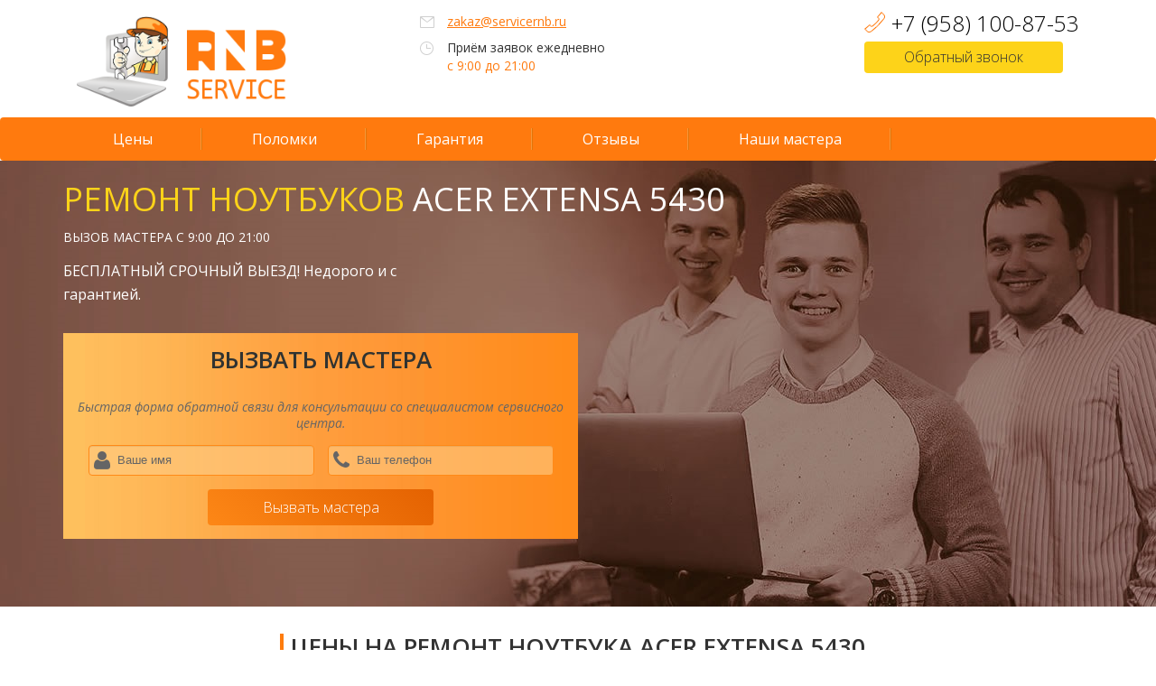

--- FILE ---
content_type: text/html; charset=utf-8
request_url: https://servicernb.ru/acer/acer-extensa-5430
body_size: 15056
content:
<!DOCTYPE html>
<html lang="ru" dir="ltr" prefix="content: http://purl.org/rss/1.0/modules/content/ dc: http://purl.org/dc/terms/ foaf: http://xmlns.com/foaf/0.1/ og: http://ogp.me/ns# rdfs: http://www.w3.org/2000/01/rdf-schema# sioc: http://rdfs.org/sioc/ns# sioct: http://rdfs.org/sioc/types# skos: http://www.w3.org/2004/02/skos/core# xsd: http://www.w3.org/2001/XMLSchema#">
<head>
  <link rel="profile" href="http://www.w3.org/1999/xhtml/vocab" />
  <meta name="viewport" content="width=device-width, initial-scale=1.0">
<meta name="yandex-verification" content="8c3e9ea6f6ff5a07" />

  <link href="https://fonts.googleapis.com/css?family=Open+Sans:300,400,400i,600,700" rel="stylesheet">
  <meta http-equiv="Content-Type" content="text/html; charset=utf-8" />
<link rel="shortcut icon" href="https://servicernb.ru/sites/default/files/favicon_0_0.png" type="image/png" />
<meta name="description" content="Сломался ноутбук Acer Extensa 5430? Срочный выезд мастера по Москве. Устранение любой поломки на дому. Недорого и с гарантией. Отзывы." />
<meta name="generator" content="Drupal 7 (https://www.drupal.org)" />
<link rel="canonical" href="https://servicernb.ru/acer/acer-extensa-5430" />
<link rel="shortlink" href="https://servicernb.ru/node/11971" />
  <title>Ремонт ноутбука Acer Extensa 5430 в Москве - цены и тарифы, срочный вызов мастера на дом</title>
  <link type="text/css" rel="stylesheet" href="https://servicernb.ru/sites/default/files/css/css_lQaZfjVpwP_oGNqdtWCSpJT1EMqXdMiU84ekLLxQnc4.css" media="all" />
<link type="text/css" rel="stylesheet" href="https://servicernb.ru/sites/default/files/css/css__LeQxW73LSYscb1O__H6f-j_jdAzhZBaesGL19KEB6U.css" media="all" />
<link type="text/css" rel="stylesheet" href="https://servicernb.ru/sites/default/files/css/css_IxMVxyb4f6tT8Re7fSom568p82Bajoqiqr493uOrtjo.css" media="screen" />
<link type="text/css" rel="stylesheet" href="https://servicernb.ru/sites/default/files/css/css_g6D7PVPfkiWpBsWhVkGc2HDsUuxhdKylIqK0j30Gi7k.css" media="all" />
<link type="text/css" rel="stylesheet" href="https://servicernb.ru/sites/default/files/css/css_A-qgqSLIpdq2UjXQWekxZDxK14D_bdTS1FzbNW4Fsxs.css" media="all" />
<link type="text/css" rel="stylesheet" href="https://cdn.jsdelivr.net/npm/bootstrap@3.3.7/dist/css/bootstrap.min.css" media="all" />
<link type="text/css" rel="stylesheet" href="https://cdn.jsdelivr.net/npm/@unicorn-fail/drupal-bootstrap-styles@0.0.2/dist/3.3.1/7.x-3.x/drupal-bootstrap.min.css" media="all" />
<link type="text/css" rel="stylesheet" href="https://servicernb.ru/sites/default/files/css/css_BcClt9sU-GkLpBqvpHc6WxLp8oZV-_MSYq0PIA_D88s.css" media="all" />
<link type="text/css" rel="stylesheet" href="https://servicernb.ru/sites/default/files/css/css_gYXBb9sDd6T7_sYy68GqXXk4oN0j9elj8mlMlPLtKPE.css" media="all" />
  <!-- HTML5 element support for IE6-8 -->
  <!--[if lt IE 9]>
    <script src="https://cdn.jsdelivr.net/html5shiv/3.7.3/html5shiv-printshiv.min.js"></script>
  <![endif]-->
  <script src="https://servicernb.ru/sites/default/files/js/js_JE9pq6eEWLckDlN4xJceut6LfFPHXWJ4gPnaBUlptTw.js"></script>
<script>jQuery.migrateMute=true;jQuery.migrateTrace=false;</script>
<script src="https://servicernb.ru/sites/default/files/js/js_KfaBLR-BltoahyKqWl-Gti4gX3P_ywCrBhJzxOpwENQ.js"></script>
<script src="https://servicernb.ru/sites/default/files/js/js_aqEfm3QJaqCwluquT4ldJQGZKFMyRoaxcgEWqmbg7gM.js"></script>
<script src="https://cdn.jsdelivr.net/npm/bootstrap@3.3.7/dist/js/bootstrap.min.js"></script>
<script src="https://servicernb.ru/sites/default/files/js/js_R9UbiVw2xuTUI0GZoaqMDOdX0lrZtgX-ono8RVOUEVc.js"></script>
<script src="https://servicernb.ru/sites/default/files/js/js_PDHRRUxpZ-G0O2AxOVcGUoOh31vfAhSCaO5DrUhE608.js"></script>
<script src="https://servicernb.ru/sites/default/files/js/js_VJjVjjb88gN9UPI1EgkUU_AIziix-JDjFH6ZcGM8DXo.js"></script>
<script src="https://servicernb.ru/sites/default/files/js/js__JuFmti1OZYyBBidIUJvoDOZg81ze1_8XkKpzZ5SPsY.js"></script>
<script>jQuery.extend(Drupal.settings, {"basePath":"\/","pathPrefix":"","ajaxPageState":{"theme":"start_theme","theme_token":"_yDCT7HQDGc6EQkhhxX8UFWtGgmGoYA9xZAaWL8az5U","jquery_version":"2.1","js":{"sites\/all\/libraries\/owlcarousel\/owl.carousel.min.js":1,"0":1,"sites\/all\/themes\/bootstrap\/js\/bootstrap.js":1,"sites\/all\/modules\/jquery_update\/replace\/jquery\/2.1\/jquery.min.js":1,"1":1,"sites\/all\/modules\/jquery_update\/replace\/jquery-migrate\/1\/jquery-migrate.min.js":1,"misc\/jquery-extend-3.4.0.js":1,"misc\/jquery-html-prefilter-3.5.0-backport.js":1,"misc\/jquery.once.js":1,"misc\/drupal.js":1,"sites\/all\/modules\/jquery_update\/replace\/ui\/ui\/minified\/jquery.ui.core.min.js":1,"sites\/all\/modules\/jquery_update\/replace\/ui\/external\/jquery.cookie.js":1,"sites\/all\/modules\/jquery_update\/replace\/jquery.form\/4\/jquery.form.min.js":1,"misc\/ajax.js":1,"sites\/all\/modules\/jquery_update\/js\/jquery_update.js":1,"https:\/\/cdn.jsdelivr.net\/npm\/bootstrap@3.3.7\/dist\/js\/bootstrap.min.js":1,"sites\/all\/modules\/admin_menu\/admin_devel\/admin_devel.js":1,"public:\/\/languages\/ru_Rrso99pUpHUsvC5rUtY5hMInROY_oMbq6zH7-ZtF21Y.js":1,"sites\/all\/libraries\/colorbox\/jquery.colorbox-min.js":1,"sites\/all\/modules\/colorbox\/js\/colorbox.js":1,"sites\/all\/modules\/colorbox\/styles\/default\/colorbox_style.js":1,"sites\/all\/themes\/bootstrap\/js\/misc\/_progress.js":1,"sites\/all\/modules\/formhook\/js\/formjshook.js":1,"sites\/all\/modules\/formhook\/plugins\/jquery.maskedinput.min.js":1,"sites\/all\/modules\/webform\/js\/webform.js":1,"sites\/all\/modules\/antibot\/js\/antibot.js":1,"sites\/all\/themes\/start_theme\/js\/script.js":1,"sites\/all\/themes\/start_theme\/js\/wow.min.js":1,"sites\/all\/themes\/bootstrap\/js\/misc\/ajax.js":1},"css":{"modules\/system\/system.base.css":1,"misc\/ui\/jquery.ui.core.css":1,"misc\/ui\/jquery.ui.theme.css":1,"sites\/all\/libraries\/owlcarousel\/assets\/owl.carousel.css":1,"sites\/all\/libraries\/owlcarousel\/assets\/owl.theme.default.min.css":1,"modules\/field\/theme\/field.css":1,"modules\/node\/node.css":1,"sites\/all\/modules\/views\/css\/views.css":1,"sites\/all\/modules\/media\/modules\/media_wysiwyg\/css\/media_wysiwyg.base.css":1,"sites\/all\/modules\/colorbox\/styles\/default\/colorbox_style.css":1,"sites\/all\/modules\/ctools\/css\/ctools.css":1,"sites\/all\/modules\/webform\/css\/webform.css":1,"https:\/\/cdn.jsdelivr.net\/npm\/bootstrap@3.3.7\/dist\/css\/bootstrap.min.css":1,"https:\/\/cdn.jsdelivr.net\/npm\/@unicorn-fail\/drupal-bootstrap-styles@0.0.2\/dist\/3.3.1\/7.x-3.x\/drupal-bootstrap.min.css":1,"sites\/all\/themes\/start_theme\/css\/font-awesome.min.css":1,"sites\/all\/themes\/start_theme\/css\/animate.min.css":1,"sites\/all\/themes\/start_theme\/css\/reset.css":1,"sites\/all\/themes\/start_theme\/css\/slick.css":1,"sites\/all\/themes\/start_theme\/css\/main.css":1,"sites\/all\/themes\/start_theme\/css\/media.css":1,"sites\/all\/modules\/formhook\/css\/styles.css":1}},"colorbox":{"opacity":"0.85","current":"{current} \u0438\u0437 {total}","previous":"\u00ab \u041f\u0440\u0435\u0434\u044b\u0434\u0443\u0449\u0438\u0439","next":"\u0421\u043b\u0435\u0434\u0443\u044e\u0449\u0438\u0439 \u00bb","close":"\u0417\u0430\u043a\u0440\u044b\u0442\u044c","maxWidth":"98%","maxHeight":"98%","fixed":true,"mobiledetect":true,"mobiledevicewidth":"480px","specificPagesDefaultValue":"admin*\nimagebrowser*\nimg_assist*\nimce*\nnode\/add\/*\nnode\/*\/edit\nprint\/*\nprintpdf\/*\nsystem\/ajax\nsystem\/ajax\/*"},"antibot":{"forms":{"webform-client-form-2":{"action":"\/acer\/acer-extensa-5430","key":"30e4c0bbd6214ccd6f1609b79480ad3f"},"webform-client-form-10167":{"action":"\/acer\/acer-extensa-5430","key":"256499c2322c450e29caec28695eb399"},"webform-client-form-3":{"action":"\/acer\/acer-extensa-5430","key":"527072975dee190949345e596e47aae6"},"webform-client-form-5":{"action":"\/acer\/acer-extensa-5430","key":"798642fd5d67eb615431eaeae902cef3"},"webform-client-form-10165":{"action":"\/acer\/acer-extensa-5430","key":"7f0c9c31c4f83f73af8f7d905c819f2b"},"webform-client-form-10166":{"action":"\/acer\/acer-extensa-5430","key":"f4e99452df1164b0b18a4733de71057b"}}},"ajax":{"edit-submit--5":{"callback":"_formhook_webform_ajax_submit","wrapper":"webform-client-form-2","event":"mousedown","keypress":true,"prevent":"click","url":"\/system\/ajax","submit":{"_triggering_element_name":"op","_triggering_element_value":"\u041e\u0442\u043f\u0440\u0430\u0432\u0438\u0442\u044c"}},"edit-submit--6":{"callback":"_formhook_webform_ajax_submit","wrapper":"webform-client-form-10167","event":"mousedown","keypress":true,"prevent":"click","url":"\/system\/ajax","submit":{"_triggering_element_name":"op","_triggering_element_value":"\u041e\u0442\u043f\u0440\u0430\u0432\u0438\u0442\u044c"}},"edit-submit":{"callback":"_formhook_webform_ajax_submit","wrapper":"webform-client-form-3","event":"mousedown","keypress":true,"prevent":"click","url":"\/system\/ajax","submit":{"_triggering_element_name":"op","_triggering_element_value":"\u0412\u044b\u0437\u0432\u0430\u0442\u044c \u043c\u0430\u0441\u0442\u0435\u0440\u0430"}},"edit-submit--2":{"callback":"_formhook_webform_ajax_submit","wrapper":"webform-client-form-5","event":"mousedown","keypress":true,"prevent":"click","url":"\/system\/ajax","submit":{"_triggering_element_name":"op","_triggering_element_value":"\u0412\u044b\u0437\u0432\u0430\u0442\u044c \u043c\u0430\u0441\u0442\u0435\u0440\u0430"}},"edit-submit--3":{"callback":"_formhook_webform_ajax_submit","wrapper":"webform-client-form-10165","event":"mousedown","keypress":true,"prevent":"click","url":"\/system\/ajax","submit":{"_triggering_element_name":"op","_triggering_element_value":"\u0412\u044b\u0437\u0432\u0430\u0442\u044c \u043c\u0430\u0441\u0442\u0435\u0440\u0430"}},"edit-submit--4":{"callback":"_formhook_webform_ajax_submit","wrapper":"webform-client-form-10166","event":"mousedown","keypress":true,"prevent":"click","url":"\/system\/ajax","submit":{"_triggering_element_name":"op","_triggering_element_value":"\u0412\u044b\u0437\u0432\u0430\u0442\u044c \u043c\u0430\u0441\u0442\u0435\u0440\u0430"}}},"urlIsAjaxTrusted":{"\/system\/ajax":true,"\/acer\/acer-extensa-5430":true},"bootstrap":{"anchorsFix":"0","anchorsSmoothScrolling":"0","formHasError":1,"popoverEnabled":1,"popoverOptions":{"animation":1,"html":0,"placement":"right","selector":"","trigger":"click","triggerAutoclose":1,"title":"","content":"","delay":0,"container":"body"},"tooltipEnabled":1,"tooltipOptions":{"animation":1,"html":0,"placement":"auto left","selector":"","trigger":"hover focus","delay":0,"container":"body"}}});</script>

</head>
<body class="html not-front not-logged-in no-sidebars page-node page-node- page-node-11971 node-type-model">
    


<header>
<section class="top_header">
<div class="container">
<div class="logo_top col-xs-12 col-sm-4 col-md-4">		  
<a class="logo navbar-btn pull-left" href="/" title="Сервисный центр по ремонту ноутбуков Acer Extensa 5430 в Москве">
<img src="https://servicernb.ru/sites/default/files/logo.png" alt="Вызов мастера по ремонту ноутбука Acer Extensa 5430 на дому в Москве" />
</a>

</div>
<div class="top_phone col-xs-6 col-sm-4 col-md-4">  <div class="region region-top-phone">
    <div id="block-block-1" class="block block-block clearfix">

      
  
<a class="header__mail" href="mailto:zakaz@servicernb.ru">zakaz@servicernb.ru</a>
<div class="header__time" href="">Приём заявок ежедневно <br>
<span class="color_blue">с 9:00 до 21:00</span></div>



</div>
  </div>
</div>
<div class="top_order col-xs-6 col-sm-4 col-md-4">  <div class="region region-top-order">
    <div id="block-block-2" class="block block-block clearfix">

      
  <div class="header__phone"><a href="tel:+7 (958) 100-87-53">+7 (958) 100-87-53</a></div>
<div class="header__callback pop-btn-2">Обратный звонок</div>

</div>
  </div>
</div>		  	

</div>
</section>


<div id="navbar" role="banner" class="navbar navbar-default">
<div class="container">
<div class="navbar-header">
<button type="button" class="navbar-toggle" data-toggle="collapse" data-target="#navbar-collapse">
<span class="sr-only">Toggle navigation</span>
<span class="icon-bar"></span>
<span class="icon-bar"></span>
<span class="icon-bar"></span>
</button>
</div>
<div class="navbar-collapse collapse" id="navbar-collapse">
<nav role="navigation">
<ul class="menu nav navbar-nav">
<li><a href="#price">Цены</a></li>
<li><a href="#remont">Поломки</a></li>
<li><a href="#garantiay" title="">Гарантия</a></li>
<li><a href="#otzyv" title="">Отзывы</a></li>
<li><a href="#master" title="">Наши мастера</a></li>
</ul>
</nav>
</div>
</div>
</div>

</header>


<div class="banner_block section-intro">
<div class="container">
<h1>Ремонт ноутбуков  <span class="white">Acer Extensa 5430</span>  <!--в Москве--></h1>
<div class="banner_block__time white">ВЫЗОВ МАСТЕРА С 9:00 ДО 21:00</div>
<div class="block-text big">
БЕСПЛАТНЫЙ СРОЧНЫЙ ВЫЕЗД! Недорого и с гарантией.
</div>
  <div class="region region-banner-block">
    <div id="block-webform-client-block-3" class="block block-webform clearfix">

        <div class="divh2 title">Вызвать мастера</div>
    
  <noscript>
  <style>form.antibot { display: none !important; }</style>
  <div class="antibot-no-js antibot-message antibot-message-warning messages warning">
    Вы должны включить JavaScript чтобы использовать эту форму.  </div>
</noscript>
<form class="webform-client-form webform-client-form-3 antibot" action="/antibot" method="post" id="webform-client-form-3" accept-charset="UTF-8"><div><div class="form-item webform-component webform-component-markup webform-component--tekst form-group form-item form-type-markup form-group"><div class="box-text-info">Быстрая форма обратной связи для консультации со специалистом сервисного центра.</div></div><div class="form-item webform-component webform-component-textfield webform-component--vashe-imya form-group form-item form-item-submitted-vashe-imya form-type-textfield form-group"><input required="required" placeholder="Ваше имя" class="form-control form-control form-text required" onfocus="this.placeholder = &#039;&#039;" onblur="this.placeholder =&#039;Ваше имя&#039;" type="text" id="edit-submitted-vashe-imya" name="submitted[vashe_imya]" value="" size="60" maxlength="128" /> <label class="control-label element-invisible" for="edit-submitted-vashe-imya">Ваше имя <span class="form-required" title="Это поле обязательно для заполнения.">*</span></label>
</div><div class="form-item webform-component webform-component-textfield webform-component--vash-telefon form-group form-item form-item-submitted-vash-telefon form-type-textfield form-group"><input required="required" placeholder="Ваш телефон" class="form-control form-control form-text required" onfocus="this.placeholder = &#039;&#039;" onblur="this.placeholder =&#039;Ваш телефон&#039;" type="text" id="edit-submitted-vash-telefon" name="submitted[vash_telefon]" value="" size="60" maxlength="128" /> <label class="control-label element-invisible" for="edit-submitted-vash-telefon">Ваш телефон <span class="form-required" title="Это поле обязательно для заполнения.">*</span></label>
</div><input type="hidden" name="details[sid]" />
<input type="hidden" name="details[page_num]" value="1" />
<input type="hidden" name="details[page_count]" value="1" />
<input type="hidden" name="details[finished]" value="0" />
<input type="hidden" name="form_build_id" value="form-AQDYIT871tgl1Vg0yErFZx_oZyz5g_inWAQ2VXUQVx0" />
<input type="hidden" name="form_id" value="webform_client_form_3" />
<input type="hidden" name="antibot_key" value="" />
<div class="form-actions"><button class="webform-submit button-primary btn btn-default form-submit" type="submit" id="edit-submit" name="op" value="Вызвать мастера">Вызвать мастера</button>
</div></div></form>
</div>
  </div>
</div>
</div>
	

<div class="main-container container">
  <div class="row">
    
    <section  class="col-sm-12">
      
                                                          <div class="region region-content">
    <div id="block-system-main" class="block block-system clearfix">

      
  <article id="node-11971" class="node node-model node-promoted clearfix" about="/acer/acer-extensa-5430" typeof="sioc:Item foaf:Document">
    <header>
            <span property="dc:title" content="Acer Extensa 5430" class="rdf-meta element-hidden"></span>      </header>
        </article>

</div>
  </div>
    </section>

    
  </div>
</div>


<div class="container">
<a name="price"> </a>
<div class="text-center">
<h2 class="name-block line">Цены на ремонт ноутбука Acer Extensa 5430<!-- в Москве--></h2>
</div>
  <div class="region region-price-block-model">
    <div id="block-block-24" class="block block-block clearfix">

      
  <table class="special-table" id="wprice">
            <tbody><tr>
              <th class="cell-name">
                <div class="row-half">Поломки</div>
                <div class="row-half"></div>
              </th>
              <th class="cell-price">Стоимость</th>
            </tr>
            <tr class="title"><td colspan="2">Ноутбук не включается</td></tr>
            <tr>
              <td class="cell-name">
                <div class="row-half">Замера разъёма з/у (кнопка)</div>
                <div class="row-half box-work"></div>
              </td>
              <td class="cell-price"><div class="price">от 800 рублей</div></td>
            </tr>
            <tr>
              <td class="cell-name">
                <div class="row-half">Ремонт цепи питания</div>
                <div class="row-half box-work"><i></i></div>
              </td>
              <td class="cell-price"><div class="price">от 1350 рублей</div></td>
            </tr>
            <tr>
              <td class="cell-name">
                <div class="row-half">Ремонт после залития</div>
                <div class="row-half box-work"><i></i></div>
              </td>
              <td class="cell-price"><div class="price">от 800 рублей</div></td>
            </tr>
              <td class="cell-name">
                <div class="row-half">Замена клавиатуры</div>
                <div class="row-half box-work"><i></i></div>
              </td>
              <td class="cell-price"><div class="price">от 400 рублей</div></td>
            </tr>
              <td class="cell-name">
                <div class="row-half">Замена процессора</div>
                <div class="row-half box-work"><i></i></div>
              </td>
              <td class="cell-price"><div class="price">от 1800 рублей</div></td>
            </tr>
              <td class="cell-name">
                <div class="row-half">Замена северного моста</div>
                <div class="row-half box-work"><i></i></div>
              </td>
              <td class="cell-price"><div class="price">от 1800 рублей</div></td>
            </tr>

            <tr class="title"><td colspan="2">Ноутбук зависает</td></tr>
            <tr>
              <td class="cell-name">
                <div class="row-half">Восстановление ОС</div>
                <div class="row-half box-work"><i></i></div>
              </td>
              <td class="cell-price"><div class="price">от 800 рублей</div></td>
            </tr>
            <tr>
              <td class="cell-name">
                <div class="row-half">Чистка ноутбука</div>
                <div class="row-half box-work"><i></i></div>
              </td>
              <td class="cell-price"><div class="price">от 850 рублей</div></td>
            </tr>
            <tr>
              <td class="cell-name">
                <div class="row-half">Увеличение ОЗУ</div>
                <div class="row-half box-work"><i></i></div>
              </td>
              <td class="cell-price"><div class="price">от 350 рублей</div></td>
            </tr>
            <tr>
              <td class="cell-name">
                <div class="row-half">Установка SSD</div>
                <div class="row-half box-work"><i></i></div>
              </td>
              <td class="cell-price"><div class="price">от 350 рублей</div></td>
            </tr>
            <tr>
              <td class="cell-name">
                <div class="row-half">Замена жесткого диска</div>
                <div class="row-half box-work"><i></i></div>
              </td>
              <td class="cell-price"><div class="price">от 350 рублей</div></td>
            </tr>
           
        
            <tr class="title"><td colspan="2">Нет изображения на экране</td></tr>
            <tr>
              <td class="cell-name">
                <div class="row-half">Замена видеочипа</div>
                <div class="row-half box-work"><i></i></div>
              </td>
              <td class="cell-price"><div class="price">от 1800 рублей</div></td>
            </tr>
            <tr>
              <td class="cell-name">
                <div class="row-half">Замена ОЗУ</div>
                <div class="row-half box-work"><i></i></div>
              </td>
              <td class="cell-price"><div class="price">от 350 рублей</div></td>
            </tr>
            <tr>
              <td class="cell-name">
                <div class="row-half">Замена северного моста</div>
                <div class="row-half box-work"><i></i></div>
              </td>
              <td class="cell-price"><div class="price">от 1800 рублей</div></td>
            </tr>
            <tr>
              <td class="cell-name">
                <div class="row-half">Ремонт цепи питания</div>
                <div class="row-half box-work"><i></i></div>
              </td>
              <td class="cell-price"><div class="price">от 1350 рублей</div></td>
            </tr>
            <tr>
              <td class="cell-name">
                <div class="row-half">Замена экрана (матрицы)</div>
                <div class="row-half box-work"><i></i></div>
              </td>
              <td class="cell-price"><div class="price">от 350 рублей</div></td>
            </tr>
              <td class="cell-name">
                <div class="row-half">Шлейф экрана (матрицы)</div>
                <div class="row-half box-work"><i></i></div>
              </td>
              <td class="cell-price"><div class="price">от 550 рублей</div></td>
            </tr>
              <td class="cell-name">
                <div class="row-half">замена процессора</div>
                <div class="row-half box-work"><i></i></div>
              </td>
              <td class="cell-price"><div class="price">от 1800 рублей</div></td>
            </tr>
            
            
            <tr class="title"><td colspan="2">Ноутбук залит</td></tr>
            <tr>
              <td class="cell-name">
                <div class="row-half">Ремонт цепи питания</div>
                <div class="row-half box-work"><i></i></div>
              </td>
              <td class="cell-price"><div class="price">от 1350 рублей</div></td>
            </tr>
            <tr>
              <td class="cell-name">
                <div class="row-half">Чистка в УЗВ (ультра звуковая ванна)</div>
                <div class="row-half box-work"><i></i></div>
              </td>
              <td class="cell-price"><div class="price">от 1300 рублей</div></td>
            </tr>
            <tr>
              <td class="cell-name">
                <div class="row-half">Замена клавиатуры</div>
                <div class="row-half box-work"><i></i></div>
              </td>
              <td class="cell-price"><div class="price">от 350 рублей</div></td>
            </tr>
              <td class="cell-name">
                <div class="row-half">Замена тачпада</div>
                <div class="row-half box-work"><i></i></div>
              </td>
              <td class="cell-price"><div class="price">от 350 рублей</div></td>
            </tr>
              <td class="cell-name">
                <div class="row-half">Замена материнской платы</div>
                <div class="row-half box-work"><i></i></div>
              </td>
              <td class="cell-price"><div class="price">от 1350 рублей</div></td>
            </tr>            
            
            <tr class="title"><td colspan="2">Ноутбук перезагружается сам по себе</td></tr>
            <tr>
              <td class="cell-name">
                <div class="row-half">Прошивка Bios</div>
                <div class="row-half box-work"><i></i></div>
              </td>
              <td class="cell-price"><div class="price">от 800 рублей</div></td>
            </tr>
            <tr>
              <td class="cell-name">
                <div class="row-half">Чистка ноутбука</div>
                <div class="row-half box-work"><i></i></div>
              </td>
              <td class="cell-price"><div class="price">от 850 рублей</div></td>
            </tr>
            <tr>
              <td class="cell-name">
                <div class="row-half">Замена южного моста</div>
                <div class="row-half box-work"><i></i></div>
              </td>
              <td class="cell-price"><div class="price">от 1800 рублей</div></td>
            </tr>
              <td class="cell-name">
                <div class="row-half">Замена жесткого диска</div>
                <div class="row-half box-work"><i></i></div>
              </td>
              <td class="cell-price"><div class="price">от 350 рублей</div></td>
            </tr>
              <td class="cell-name">
                <div class="row-half">Восстановление ОС</div>
                <div class="row-half box-work"><i></i></div>
              </td>
              <td class="cell-price"><div class="price">от 800 рублей</div></td>
            </tr>
              <td class="cell-name">
                <div class="row-half">Ремонт цепи питания</div>
                <div class="row-half box-work"><i></i></div>
              </td>
              <td class="cell-price"><div class="price">от 1350 рублей</div></td>
            </tr>
            
            <tr class="title"><td colspan="2">Ноутбук выключается сам по себе</td></tr>
            <tr>
              <td class="cell-name">
                <div class="row-half">Чистка ноутбука</div>
                <div class="row-half box-work"><i></i></div>
              </td>
              <td class="cell-price"><div class="price">от 850 рублей</div></td>
            </tr>
            <tr>
              <td class="cell-name">
                <div class="row-half">Ремонт цепи питания</div>
                <div class="row-half box-work"><i></i></div>
              </td>
              <td class="cell-price"><div class="price">от 1350 рублей</div></td>
            </tr>
            <tr>
              <td class="cell-name">
                <div class="row-half">Замена видеочипа</div>
                <div class="row-half box-work"><i></i></div>
              </td>
              <td class="cell-price"><div class="price">от 1800 рублей</div></td>
            </tr>
            <tr>
              <td class="cell-name">
                <div class="row-half">Замена северного моста</div>
                <div class="row-half box-work"><i></i></div>
              </td>
              <td class="cell-price"><div class="price">от 1800 рублей</div></td>
            </tr>
            <tr>
              <td class="cell-name">
                <div class="row-half">Замена вентилятора (кулера)</div>
                <div class="row-half box-work"><i></i></div>
              </td>
              <td class="cell-price"><div class="price">от 350 рублей</div></td>
            </tr>
            <tr class="title"><td colspan="2">Ноутбук тормозит / тупит</td></tr>
            <tr>
              <td class="cell-name">
                <div class="row-half">Восстановление ОС</div>
                <div class="row-half box-work"><i></i></div>
              </td>
              <td class="cell-price"><div class="price">от 800 рублей</div></td>
            </tr>
            <tr>
              <td class="cell-name">
                <div class="row-half">Замена жесткого диска</div>
                <div class="row-half box-work"><i></i></div>
              </td>
              <td class="cell-price"><div class="price">от 350 рублей</div></td>
            </tr>
            <tr>
              <td class="cell-name">
                <div class="row-half">Установка ssd</div>
                <div class="row-half box-work"><i></i></div>
              </td>
              <td class="cell-price"><div class="price">от 350 рублей</div></td>
            </tr>
            <tr>
              <td class="cell-name">
                <div class="row-half">Чистка ноутбука</div>
                <div class="row-half box-work"><i></i></div>
              </td>
              <td class="cell-price"><div class="price">от 850 рублей</div></td>
            </tr>
              <td class="cell-name">
                <div class="row-half">Увеличение ОЗУ</div>
                <div class="row-half box-work"><i></i></div>
              </td>
              <td class="cell-price"><div class="price">от 350 рублей</div></td>
            </tr>
            
            <tr class="title"><td colspan="2">Ноутбук медленно работает</td></tr>
            <tr>
              <td class="cell-name">
                <div class="row-half">Замена жесткого диска</div>
                <div class="row-half box-work"><i></i></div>
              </td>
              <td class="cell-price"><div class="price">от 350 рублей</div></td>
            </tr>
            <tr>
              <td class="cell-name">
                <div class="row-half">Установка SSD</div>
                <div class="row-half box-work"><i></i></div>
              </td>
              <td class="cell-price"><div class="price">от 350 рублей</div></td>
            </tr>
            <tr>
              <td class="cell-name">
                <div class="row-half">Восстановление ОС</div>
                <div class="row-half box-work"><i></i></div>
              </td>
              <td class="cell-price"><div class="price">от 800 рублей</div></td>
            </tr>
            <tr>
              <td class="cell-name">
                <div class="row-half">Чистка ноутбука</div>
                <div class="row-half box-work"><i></i></div>
              </td>
              <td class="cell-price"><div class="price">от 850 рублей</div></td>
            </tr>
             <tr>
              <td class="cell-name">
                <div class="row-half">Увеличение ОЗУ</div>
                <div class="row-half box-work"><i></i></div>
              </td>
              <td class="cell-price"><div class="price">от 350 рублей</div></td>
            </tr>
            <tr class="title"><td colspan="2">Ноутбук нагревается</td></tr>
            <tr>
              <td class="cell-name">
                <div class="row-half">Чистка ноутбука</div>
                <div class="row-half box-work"><i></i></div>
              </td>
              <td class="cell-price"><div class="price">от 850 рублей</div></td>
            </tr>
            <tr>
              <td class="cell-name">
                <div class="row-half">Замена венталятор (куллера)</div>
                <div class="row-half box-work"><i></i></div>
              </td>
              <td class="cell-price"><div class="price">от 350 рублей</div></td>
            </tr>
            <tr>
              <td class="cell-name">
                <div class="row-half">Устранение аппаратной неисправности</div>
                <div class="row-half box-work"><i></i></div>
              </td>
              <td class="cell-price"><div class="price">от 800 рублей</div></td>
            </tr>
            <tr>
              <td class="cell-name">
                <div class="row-half">Замена трубки системы охлаждения</div>
                <div class="row-half box-work"><i></i></div>
              </td>
              <td class="cell-price"><div class="price">от 350 рублей</div></td>
            </tr>
            <tr class="title"><td colspan="2">не работает вентилятор / кулер</td></tr>
            <tr>
              <td class="cell-name">
                <div class="row-half">Чистка ноутбука</div>
                <div class="row-half box-work"><i></i></div>
              </td>
              <td class="cell-price"><div class="price">от 850 рублей</div></td>
            </tr>
            <tr>
              <td class="cell-name">
                <div class="row-half">Замена венталятор (куллера)</div>
                <div class="row-half box-work"><i></i></div>
              </td>
              <td class="cell-price"><div class="price">от 350 рублей</div></td>
            </tr>
              <td class="cell-name">
                <div class="row-half">Замена мультиконтроллера</div>
                <div class="row-half box-work"><i></i></div>
              </td>
              <td class="cell-price"><div class="price">от 1300 рублей</div></td>
            </tr>
            <tr class="title"><td colspan="2">На ноутбуке не работает тачскрин</td></tr>
            <tr>
              <td class="cell-name">
                <div class="row-half">Замена тачскрина</div>
                <div class="row-half box-work"><i></i></div>
              </td>
              <td class="cell-price"><div class="price">от 800 рублей</div></td>
            </tr>
              <td class="cell-name">
                <div class="row-half">Ремонт цепи питания</div>
                <div class="row-half box-work"><i></i></div>
              </td>
              <td class="cell-price"><div class="price">от 1350 рублей</div></td>
            </tr>
              <td class="cell-name">
                <div class="row-half">Замена шлейфа</div>
                <div class="row-half box-work"><i></i></div>
              </td>
              <td class="cell-price"><div class="price">от 550 рублей</div></td>
            </tr>
            <tr class="title"><td colspan="2">Не устанавливается программа на ноутбук</td></tr>
            <tr>
              <td class="cell-name">
                <div class="row-half">Восстановление ОС</div>
                <div class="row-half box-work"><i></i></div>
              </td>
              <td class="cell-price"><div class="price">от 800 рублей</div></td>
            </tr>
              <td class="cell-name">
                <div class="row-half">Установка SSD</div>
                <div class="row-half box-work"><i></i></div>
              </td>
              <td class="cell-price"><div class="price">от 350 рублей</div></td>
            </tr>
              <td class="cell-name">
                <div class="row-half">Увеличение ОЗУ</div>
                <div class="row-half box-work"><i></i></div>
              </td>
              <td class="cell-price"><div class="price">от 350 рублей</div></td>
            </tr>
              <td class="cell-name">
                <div class="row-half">Чистка ноутбука</div>
                <div class="row-half box-work"><i></i></div>
              </td>
              <td class="cell-price"><div class="price">от 850 рублей</div></td>
            </tr>
            <tr class="title"><td colspan="2">Ноутбук выдает ошибку</td></tr>
            <tr>
              <td class="cell-name">
                <div class="row-half">Чистка ноутбука</div>
                <div class="row-half box-work"><i></i></div>
              </td>
              <td class="cell-price"><div class="price">от 850 рублей</div></td>
            </tr>
              <td class="cell-name">
                <div class="row-half">Замена ОЗУ</div>
                <div class="row-half box-work"><i></i></div>
              </td>
              <td class="cell-price"><div class="price">от 350 рублей</div></td>
            </tr>
              <td class="cell-name">
                <div class="row-half">Замена жесткого диска</div>
                <div class="row-half box-work"><i></i></div>
              </td>
              <td class="cell-price"><div class="price">от 350 рублей</div></td>
            </tr>
            <tr class="title"><td colspan="2">Перестал работать тачпад/трекпад</td></tr>
            <tr>
              <td class="cell-name">
                <div class="row-half">Замена мультиконтроллера</div>
                <div class="row-half box-work"><i></i></div>
              </td>
              <td class="cell-price"><div class="price">от 1300 рублей</div></td>
            </tr>
              <td class="cell-name">
                <div class="row-half">Замена тачпада</div>
                <div class="row-half box-work"><i></i></div>
              </td>
              <td class="cell-price"><div class="price">от 350 рублей</div></td>
            </tr>
              <td class="cell-name">
                <div class="row-half">Ремонт после залития</div>
                <div class="row-half box-work"><i></i></div>
              </td>
              <td class="cell-price"><div class="price">от 800 рублей</div></td>
            </tr>
              <td class="cell-name">
                <div class="row-half">Прошивка Bios</div>
                <div class="row-half box-work"><i></i></div>
              </td>
              <td class="cell-price"><div class="price">от 800 рублей</div></td>
            </tr>
              <td class="cell-name">
                <div class="row-half">Восстановление ОС</div>
                <div class="row-half box-work"><i></i></div>
              </td>
              <td class="cell-price"><div class="price">от 800 рублей</div></td>
            </tr>
              <td class="cell-name">
                <div class="row-half">Ремонт цепи питания</div>
                <div class="row-half box-work"><i></i></div>
              </td>
              <td class="cell-price"><div class="price">от 1350 рублей</div></td>
            </tr>
            <tr class="title"><td colspan="2">При попытки включения ноутбук издает писк</td></tr>
            <tr>
              <td class="cell-name">
                <div class="row-half">Ремонт цепи питания</div>
                <div class="row-half box-work"><i></i></div>
              </td>
              <td class="cell-price"><div class="price">от 1350 рублей</div></td>
            </tr>
              <td class="cell-name">
                <div class="row-half">Замена ОЗУ</div>
                <div class="row-half box-work"><i></i></div>
              </td>
              <td class="cell-price"><div class="price">от 350 рублей</div></td>
            </tr>
              <td class="cell-name">
                <div class="row-half">Замена видеочипа</div>
                <div class="row-half box-work"><i></i></div>
              </td>
              <td class="cell-price"><div class="price">от 1800 рублей</div></td>
            </tr>
              <td class="cell-name">
                <div class="row-half">Замена вентилятора (кулера)</div>
                <div class="row-half box-work"><i></i></div>
              </td>
              <td class="cell-price"><div class="price">от 350 рублей</div></td>
            </tr>
              <td class="cell-name">
                <div class="row-half">Замена клавиатуры</div>
                <div class="row-half box-work"><i></i></div>
              </td>
              <td class="cell-price"><div class="price">от 350 рублей</div></td>
            </tr>
              <td class="cell-name">
                <div class="row-half">Восстановление ОС</div>
                <div class="row-half box-work"><i></i></div>
              </td>
              <td class="cell-price"><div class="price">от 800 рублей</div></td>
            </tr>
            <tr class="title"><td colspan="2">Не печатает клавиатура (кнопки)</td></tr>
            <tr>
              <td class="cell-name">
                <div class="row-half">Замена клавиатуры</div>
                <div class="row-half box-work"><i></i></div>
              </td>
              <td class="cell-price"><div class="price">от 350 рублей</div></td>
            </tr>
              <td class="cell-name">
                <div class="row-half">Замена мультиконтроллера</div>
                <div class="row-half box-work"><i></i></div>
              </td>
              <td class="cell-price"><div class="price">от 1300 рублей</div></td>
            </tr>
              <td class="cell-name">
                <div class="row-half">Ремонт после залития</div>
                <div class="row-half box-work"><i></i></div>
              </td>
              <td class="cell-price"><div class="price">от 800 рублей</div></td>
            </tr>
              <td class="cell-name">
                <div class="row-half">Чистка ноутбука (клавиатуры)</div>
                <div class="row-half box-work"><i></i></div>
              </td>
              <td class="cell-price"><div class="price">от 500 рублей</div></td>
            </tr>
              <td class="cell-name">
                <div class="row-half">Замена тачпада</div>
                <div class="row-half box-work"><i></i></div>
              </td>
              <td class="cell-price"><div class="price">от 350 рублей</div></td>
            </tr>
            <tr class="title"><td colspan="2">Не работает звук на ноутбуке</td></tr>
            <tr>
              <td class="cell-name">
                <div class="row-half">Замена мультиконтроллера</div>
                <div class="row-half box-work"><i></i></div>
              </td>
              <td class="cell-price"><div class="price">от 1300 рублей</div></td>
            </tr>
              <td class="cell-name">
                <div class="row-half">Восстановление ОС</div>
                <div class="row-half box-work"><i></i></div>
              </td>
              <td class="cell-price"><div class="price">от 800 рублей</div></td>
            </tr>
              <td class="cell-name">
                <div class="row-half">Замена аудиокодека</div>
                <div class="row-half box-work"><i></i></div>
              </td>
              <td class="cell-price"><div class="price">от 1300 рублей</div></td>
            </tr>
              <td class="cell-name">
                <div class="row-half">Ремонт цепи питания</div>
                <div class="row-half box-work"><i></i></div>
              </td>
              <td class="cell-price"><div class="price">от 1350 рублей</div></td>
            </tr>
              <td class="cell-name">
                <div class="row-half">Устранение аппаратной неисправности</div>
                <div class="row-half box-work"><i></i></div>
              </td>
              <td class="cell-price"><div class="price">от 800 рублей</div></td>
            </tr>
              <td class="cell-name">
                <div class="row-half">Ремонт после залития</div>
                <div class="row-half box-work"><i></i></div>
              </td>
              <td class="cell-price"><div class="price">от 800 рублей</div></td>
            </tr>
            <tr class="title"><td colspan="2">После обновления ноутбук не запускается</td></tr>
            <tr>
              <td class="cell-name">
                <div class="row-half">Восстановление ОС</div>
                <div class="row-half box-work"><i></i></div>
              </td>
              <td class="cell-price"><div class="price">от 800 рублей</div></td>
            </tr>
              <td class="cell-name">
                <div class="row-half">Замена жесткого диска</div>
                <div class="row-half box-work"><i></i></div>
              </td>
              <td class="cell-price"><div class="price">от 350 рублей</div></td>
            </tr>
              <td class="cell-name">
                <div class="row-half">Замена ОЗУ</div>
                <div class="row-half box-work"><i></i></div>
              </td>
              <td class="cell-price"><div class="price">от 350 рублей</div></td>
            </tr>
              <td class="cell-name">
                <div class="row-half">Прошивка Bios</div>
                <div class="row-half box-work"><i></i></div>
              </td>
              <td class="cell-price"><div class="price">от 800 рублей</div></td>
            </tr>
              <td class="cell-name">
                <div class="row-half">Ремонт цепи питания</div>
                <div class="row-half box-work"><i></i></div>
              </td>
              <td class="cell-price"><div class="price">от 1350 рублей</div></td>
            </tr>
            <tr class="title"><td colspan="2">На экране ноутбука появились полосы</td></tr>
            <tr>
              <td class="cell-name">
                <div class="row-half">Замена шлейфа матрицы</div>
                <div class="row-half box-work"><i></i></div>
              </td>
              <td class="cell-price"><div class="price">от 550 рублей</div></td>
            </tr>
              <td class="cell-name">
                <div class="row-half">Замена матрицы</div>
                <div class="row-half box-work"><i></i></div>
              </td>
              <td class="cell-price"><div class="price">от 350 рублей</div></td>
            </tr>
              <td class="cell-name">
                <div class="row-half">Замена северного моста</div>
                <div class="row-half box-work"><i></i></div>
              </td>
              <td class="cell-price"><div class="price">от 1800 рублей</div></td>
            </tr>
              <td class="cell-name">
                <div class="row-half">Замена видеочипа</div>
                <div class="row-half box-work"><i></i></div>
              </td>
              <td class="cell-price"><div class="price">от 1800 рублей</div></td>
            </tr>
              <td class="cell-name">
                <div class="row-half">Чистка ноутбука</div>
                <div class="row-half box-work"><i></i></div>
              </td>
              <td class="cell-price"><div class="price">от 850 рублей</div></td>
            </tr>
            <tr class="title"><td colspan="2">Возникли проблемы с питанием у ноутбука</td></tr>
            <tr>
              <td class="cell-name">
                <div class="row-half">Замена разъема з/у</div>
                <div class="row-half box-work"><i></i></div>
              </td>
              <td class="cell-price"><div class="price">от 800 рублей</div></td>
            </tr>
              <td class="cell-name">
                <div class="row-half">Ремонт цепи питания</div>
                <div class="row-half box-work"><i></i></div>
              </td>
              <td class="cell-price"><div class="price">от 1350 рублей</div></td>
            </tr>
              <td class="cell-name">
                <div class="row-half">Замена мультиконтроллера</div>
                <div class="row-half box-work"><i></i></div>
              </td>
              <td class="cell-price"><div class="price">от 1300 рублей</div></td>
            </tr>
            <tr class="title"><td colspan="2">Ноутбук выдает синий экран</td></tr>
            <tr>
              <td class="cell-name">
                <div class="row-half">Восстановление ОС</div>
                <div class="row-half box-work"><i></i></div>
              </td>
              <td class="cell-price"><div class="price">от 800 рублей</div></td>
            </tr>
              <td class="cell-name">
                <div class="row-half">Замена жесткого диска</div>
                <div class="row-half box-work"><i></i></div>
              </td>
              <td class="cell-price"><div class="price">от 350 рублей</div></td>
            </tr>
              <td class="cell-name">
                <div class="row-half">Замена ОЗУ</div>
                <div class="row-half box-work"><i></i></div>
              </td>
              <td class="cell-price"><div class="price">от 350 рублей</div></td>
            </tr>
              <td class="cell-name">
                <div class="row-half">Замена процессора</div>
                <div class="row-half box-work"><i></i></div>
              </td>
              <td class="cell-price"><div class="price">от 1800 рублей</div></td>
            </tr>
              <td class="cell-name">
                <div class="row-half">Ремонт цепи питания</div>
                <div class="row-half box-work"><i></i></div>
              </td>
              <td class="cell-price"><div class="price">от 1350 рублей</div></td>
            </tr>
              <td class="cell-name">
                <div class="row-half">Замена северного моста</div>
                <div class="row-half box-work"><i></i></div>
              </td>
              <td class="cell-price"><div class="price">от 1800 рублей</div></td>
            </tr>
              <td class="cell-name">
                <div class="row-half">Ремонт после залития</div>
                <div class="row-half box-work"><i></i></div>
              </td>
              <td class="cell-price"><div class="price">от 800 рублей</div></td>
            </tr>
              <td class="cell-name">
                <div class="row-half"Чистка ноутбука</div>
                <div class="row-half box-work"><i></i></div>
              </td>
              <td class="cell-price"><div class="price">от 800 рублей</div></td>
            </tr>
            <tr class="title"><td colspan="2">Ноутбук не выводит изображение на экран</td></tr>
            <tr>
              <td class="cell-name">
                <div class="row-half">Восстановление ОС</div>
                <div class="row-half box-work"><i></i></div>
              </td>
              <td class="cell-price"><div class="price">от 800 рублей</div></td>
            </tr>
              <td class="cell-name">
                <div class="row-half">Замена видеочипа</div>
                <div class="row-half box-work"><i></i></div>
              </td>
              <td class="cell-price"><div class="price">от 1800 рублей</div></td>
            </tr>
              <td class="cell-name">
                <div class="row-half">Замена шлейфа</div>
                <div class="row-half box-work"><i></i></div>
              </td>
              <td class="cell-price"><div class="price">от 550 рублей</div></td>
            </tr>
              <td class="cell-name">
                <div class="row-half">Замена инвертора</div>
                <div class="row-half box-work"><i></i></div>
              </td>
              <td class="cell-price"><div class="price">от 350 рублей</div></td>
            </tr>
              <td class="cell-name">
                <div class="row-half">Замена матрицы</div>
                <div class="row-half box-work"><i></i></div>
              </td>
              <td class="cell-price"><div class="price">от 350 рублей</div></td>
            </tr>
              <td class="cell-name">
                <div class="row-half">Замена северного моста</div>
                <div class="row-half box-work"><i></i></div>
              </td>
              <td class="cell-price"><div class="price">от 1800 рублей</div></td>
            </tr>
              <td class="cell-name">
                <div class="row-half">Замена процессора</div>
                <div class="row-half box-work"><i></i></div>
              </td>
              <td class="cell-price"><div class="price">от 1800 рублей</div></td>
            </tr>
              <td class="cell-name">
                <div class="row-half">Замена жесткого диска</div>
                <div class="row-half box-work"><i></i></div>
              </td>
              <td class="cell-price"><div class="price">от 350 рублей</div></td>
            </tr>
              <td class="cell-name">
                <div class="row-half">Замена ОЗУ</div>
                <div class="row-half box-work"><i></i></div>
              </td>
              <td class="cell-price"><div class="price">от 350 рублей</div></td>
            </tr>
            <tr class="title"><td colspan="2">Не могу зайти в Bios на ноутбуке</td></tr>
            <tr>
              <td class="cell-name">
                <div class="row-half">Прошивка Bios</div>
                <div class="row-half box-work"><i></i></div>
              </td>
              <td class="cell-price"><div class="price">от 800 рублей</div></td>
            </tr>
              <td class="cell-name">
                <div class="row-half">Замена блока схемы Bios</div>
                <div class="row-half box-work"><i></i></div>
              </td>
              <td class="cell-price"><div class="price">от 700 рублей</div></td>
            </tr>
              <td class="cell-name">
                <div class="row-half">Ремонт цепи питания</div>
                <div class="row-half box-work"><i></i></div>
              </td>
              <td class="cell-price"><div class="price">от 1350 рублей</div></td>
            </tr>
              <td class="cell-name">
                <div class="row-half">Чистка ноутбука</div>
                <div class="row-half box-work"><i></i></div>
              </td>
              <td class="cell-price"><div class="price">от 850 рублей</div></td>
            </tr>
            <tr class="title"><td colspan="2">Ноутбук не видит жесткий диск</td></tr>
            <tr>
              <td class="cell-name">
                <div class="row-half">Замена жесткого диска</div>
                <div class="row-half box-work"><i></i></div>
              </td>
              <td class="cell-price"><div class="price">от 350 рублей</div></td>
            </tr>
              <td class="cell-name">
                <div class="row-half">Замена ssd</div>
                <div class="row-half box-work"><i></i></div>
              </td>
              <td class="cell-price"><div class="price">от 350 рублей</div></td>
            </tr>
              <td class="cell-name">
                <div class="row-half">Замена южного моста</div>
                <div class="row-half box-work"><i></i></div>
              </td>
              <td class="cell-price"><div class="price">от 1800 рублей</div></td>
            </tr>
              <td class="cell-name">
                <div class="row-half">Ремонт цепи питания</div>
                <div class="row-half box-work"><i></i></div>
              </td>
              <td class="cell-price"><div class="price">от 1350 рублей</div></td>
            </tr>
              <td class="cell-name">
                <div class="row-half">Прошивка Bios</div>
                <div class="row-half box-work"><i></i></div>
              </td>
              <td class="cell-price"><div class="price">от 800 рублей</div></td>
            </tr>
            <tr class="title"><td colspan="2">Не видит флешку</td></tr>
            <tr>
              <td class="cell-name">
                <div class="row-half">Ремонт цепи питания</div>
                <div class="row-half box-work"><i></i></div>
              </td>
              <td class="cell-price"><div class="price">от 1350 рублей</div></td>
            </tr>
              <td class="cell-name">
                <div class="row-half">Замена usb порта</div>
                <div class="row-half box-work"><i></i></div>
              </td>
              <td class="cell-price"><div class="price">от 800 рублей</div></td>
            </tr>
              <td class="cell-name">
                <div class="row-half">Замена южного моста</div>
                <div class="row-half box-work"><i></i></div>
              </td>
              <td class="cell-price"><div class="price">от 1800 рублей</div></td>
            </tr>
              <td class="cell-name">
                <div class="row-half">Замена процессора</div>
                <div class="row-half box-work"><i></i></div>
              </td>
              <td class="cell-price"><div class="price">от 1800 рублей</div></td>
            </tr>
              <td class="cell-name">
                <div class="row-half">Восстановление ОС</div>
                <div class="row-half box-work"><i></i></div>
              </td>
              <td class="cell-price"><div class="price">от 800 рублей</div></td>
            </tr>
            <tr class="title"><td colspan="2">Перестал работать Bluetooth</td></tr>
            <tr>
              <td class="cell-name">
                <div class="row-half">Восстановление ОС</div>
                <div class="row-half box-work"><i></i></div>
              </td>
              <td class="cell-price"><div class="price">от 800 рублей</div></td>
            </tr>
              <td class="cell-name">
                <div class="row-half">Ремонт цепи питания</div>
                <div class="row-half box-work"><i></i></div>
              </td>
              <td class="cell-price"><div class="price">от 1350 рублей</div></td>
            </tr>
              <td class="cell-name">
                <div class="row-half">Замена модуля Bluetooth</div>
                <div class="row-half box-work"><i></i></div>
              </td>
              <td class="cell-price"><div class="price">от 350 рублей</div></td>
            </tr>
            <tr class="title"><td colspan="2">Не работают USB порты</td></tr>
            <tr>
              <td class="cell-name">
                <div class="row-half">Замена USB,LAN,HDMI портов</div>
                <div class="row-half box-work"><i></i></div>
              </td>
              <td class="cell-price"><div class="price">от 800 рублей</div></td>
            </tr>
              <td class="cell-name">
                <div class="row-half">Замена южного моста</div>
                <div class="row-half box-work"><i></i></div>
              </td>
              <td class="cell-price"><div class="price">от 1800 рублей</div></td>
            </tr>
              <td class="cell-name">
                <div class="row-half">Замена южного моста</div>
                <div class="row-half box-work"><i></i></div>
              </td>
              <td class="cell-price"><div class="price">от 1800 рублей</div></td>
            </tr>
              <td class="cell-name">
                <div class="row-half">Ремонт цепи питания</div>
                <div class="row-half box-work"><i></i></div>
              </td>
              <td class="cell-price"><div class="price">от 1350 рублей</div></td>
            </tr>
              <td class="cell-name">
                <div class="row-half">Восстановление ОС</div>
                <div class="row-half box-work"><i></i></div>
              </td>
              <td class="cell-price"><div class="price">от 800 рублей</div></td>
            </tr>
              <td class="cell-name">
                <div class="row-half">Прошивка Bios</div>
                <div class="row-half box-work"><i></i></div>
              </td>
              <td class="cell-price"><div class="price">от 800 рублей</div></td>
            </tr>
              <td class="cell-name">
                <div class="row-half">Чистка ноутбука</div>
                <div class="row-half box-work"><i></i></div>
              </td>
              <td class="cell-price"><div class="price">от 850 рублей</div></td>
            </tr>
            <tr class="title"><td colspan="2">Мало места на жестком диске</td></tr>
            <tr>
              <td class="cell-name">
                <div class="row-half">Замена жесткого диска</div>
                <div class="row-half box-work"><i></i></div>
              </td>
              <td class="cell-price"><div class="price">от 350 рублей</div></td>
            </tr>
              <td class="cell-name">
                <div class="row-half">Установка оптибей</div>
                <div class="row-half box-work"><i></i></div>
              </td>
              <td class="cell-price"><div class="price">от 350 рублей</div></td>
            </tr>
              <td class="cell-name">
                <div class="row-half">Восстановление ОС</div>
                <div class="row-half box-work"><i></i></div>
              </td>
              <td class="cell-price"><div class="price">от 800 рублей</div></td>
            </tr>
              <td class="cell-name">
                <div class="row-half">Чистка ноутбука</div>
                <div class="row-half box-work"><i></i></div>
              </td>
              <td class="cell-price"><div class="price">от 850 рублей</div></td>
            </tr>
            <tr class="title"><td colspan="2">Не хватает оперативной памяти (ОЗУ)</td></tr>
            <tr>
              <td class="cell-name">
                <div class="row-half">Увеличение ОЗУ</div>
                <div class="row-half box-work"><i></i></div>
              </td>
              <td class="cell-price"><div class="price">от 350 рублей</div></td>
            </tr>
              <td class="cell-name">
                <div class="row-half">Установка SSD</div>
                <div class="row-half box-work"><i></i></div>
              </td>
              <td class="cell-price"><div class="price">от 350 рублей</div></td>
            </tr>
              <td class="cell-name">
                <div class="row-half">Замена процессора</div>
                <div class="row-half box-work"><i></i></div>
              </td>
              <td class="cell-price"><div class="price">от 1800 рублей</div></td>
            </tr>
              <td class="cell-name">
                <div class="row-half">Чистка ноутбука</div>
                <div class="row-half box-work"><i></i></div>
              </td>
              <td class="cell-price"><div class="price">от 850 рублей</div></td>
            </tr>             
            <tr class="title"><td colspan="2">Ноутбук перестал выключаться</td></tr>
            <tr>
              <td class="cell-name">
                <div class="row-half">Ремонт цепи питания</div>
                <div class="row-half box-work"><i></i></div>
              </td>
              <td class="cell-price"><div class="price">от 1350 рублей</div></td>
            </tr>
              <td class="cell-name">
                <div class="row-half">Устранение аппаратной неисправности</div>
                <div class="row-half box-work"><i></i></div>
              </td>
              <td class="cell-price"><div class="price">от 800 рублей</div></td>
            </tr>
              <td class="cell-name">
                <div class="row-half">Прошивка Bios</div>
                <div class="row-half box-work"><i></i></div>
              </td>
              <td class="cell-price"><div class="price">от 800 рублей</div></td>
            </tr>
              <td class="cell-name">
                <div class="row-half">Замена южного моста</div>
                <div class="row-half box-work"><i></i></div>
              </td>
              <td class="cell-price"><div class="price">от 1800 рублей</div></td>
            </tr>
              <td class="cell-name">
                <div class="row-half">Чистка ноутбука</div>
                <div class="row-half box-work"><i></i></div>
              </td>
              <td class="cell-price"><div class="price">от 850 рублей</div></td>
            </tr>
              <td class="cell-name">
                <div class="row-half">Замена ОЗУ</div>
                <div class="row-half box-work"><i></i></div>
              </td>
              <td class="cell-price"><div class="price">от 350 рублей</div></td>
            </tr>
            <tr class="title"><td colspan="2">Не горят индикаторы при попытке включения ноутбука</td></tr>
            <tr>
              <td class="cell-name">
                <div class="row-half">Ремонт цепи питания</div>
                <div class="row-half box-work"><i></i></div>
              </td>
              <td class="cell-price"><div class="price">от 1350 рублей</div></td>
            </tr>
              <td class="cell-name">
                <div class="row-half">Замена разъема з/у</div>
                <div class="row-half box-work"><i></i></div>
              </td>
              <td class="cell-price"><div class="price">от 350 рублей</div></td>
            </tr>
              <td class="cell-name">
                <div class="row-half">Ремонт после залития</div>
                <div class="row-half box-work"><i></i></div>
              </td>
              <td class="cell-price"><div class="price">от 800 рублей</div></td>
            </tr>
              <td class="cell-name">
                <div class="row-half">Замена мультиконтроллера</div>
                <div class="row-half box-work"><i></i></div>
              </td>
              <td class="cell-price"><div class="price">от 1350 рублей</div></td>
            </tr>
              <td class="cell-name">
                <div class="row-half">Замена материнской платы</div>
                <div class="row-half box-work"><i></i></div>
              </td>
              <td class="cell-price"><div class="price">от 800 рублей</div></td>
            </tr>
            
            
          </tbody></table>
</div>
  </div>
</div>
	

<div class="section section-surety">
<div class="container">
  <div class="region region-guarantee">
    <div id="block-block-7" class="block block-block clearfix">

      
   <a name="garantiay"> </a>
<h2 class="name-block line-yellow">Даём официальную гарантию</h2>
          <div class="block-text">
          
          </div>
          <div class="box-table">
            <div class="row-half item-surety">
              <div class="box-icon"><img src="/sites/all/themes/start_theme/images/icon5.png" alt=""></div>
              <div class="box-about">
                <div class="box-name">Гарантия на ремонт</div>
                <div class="block-text">
                  Осуществляем ремонт с гарантией <br><b class="years">до 12 месяцев</b>
                </div>
              </div>
            </div>
            <div class="row-half item-surety">
              <div class="box-icon"><img src="/sites/all/themes/start_theme/images/icon6.png" alt=""></div>
              <div class="box-about">
                <div class="box-name">Продление гарантийного срока</div>
                <div class="block-text">
                  Мы готовы дать расширенную гарантию <br><b class="years">до 36 месяцев</b>
                </div>
              </div>
            </div>
          </div>
</div>
  </div>
</div>
</div>
	

<div class="section section-form w_custom1">
<div class="container">
  <div class="region region-form-block">
    <div id="block-webform-client-block-5" class="block block-webform clearfix">

        <div class="divh2 title">Выезд мастера на дом</div>
    
  <noscript>
  <style>form.antibot { display: none !important; }</style>
  <div class="antibot-no-js antibot-message antibot-message-warning messages warning">
    Вы должны включить JavaScript чтобы использовать эту форму.  </div>
</noscript>
<form class="webform-client-form webform-client-form-5 antibot" action="/antibot" method="post" id="webform-client-form-5" accept-charset="UTF-8"><div><div class="form-item webform-component webform-component-markup webform-component--tekst form-group form-item form-type-markup form-group"><div class="box-text-info">Получи консультацию о поломки и стоимости ремонта в течение нескольких минут.</div></div><div class="form-item webform-component webform-component-textfield webform-component--vashe-imya form-group form-item form-item-submitted-vashe-imya form-type-textfield form-group"><input required="required" placeholder="Ваше имя" class="form-control form-text required" type="text" id="edit-submitted-vashe-imya--2" name="submitted[vashe_imya]" value="" size="60" maxlength="128" /> <label class="control-label element-invisible" for="edit-submitted-vashe-imya--2">Ваше имя <span class="form-required" title="Это поле обязательно для заполнения.">*</span></label>
</div><div class="form-item webform-component webform-component-textfield webform-component--vash-telefon form-group form-item form-item-submitted-vash-telefon form-type-textfield form-group"><input required="required" placeholder="Ваш телефон" class="form-control form-text required" type="text" id="edit-submitted-vash-telefon--2" name="submitted[vash_telefon]" value="" size="60" maxlength="128" /> <label class="control-label element-invisible" for="edit-submitted-vash-telefon--2">Ваш телефон <span class="form-required" title="Это поле обязательно для заполнения.">*</span></label>
</div><input type="hidden" name="details[sid]" />
<input type="hidden" name="details[page_num]" value="1" />
<input type="hidden" name="details[page_count]" value="1" />
<input type="hidden" name="details[finished]" value="0" />
<input type="hidden" name="form_build_id" value="form-bKur9T3Y6GeGnW0DHg1oS3-1_rp5rKrRa3IjIiRHlbo" />
<input type="hidden" name="form_id" value="webform_client_form_5" />
<input type="hidden" name="antibot_key" value="" />
<div class="form-actions"><button class="webform-submit button-primary btn btn-default form-submit" type="submit" id="edit-submit--2" name="op" value="Вызвать мастера">Вызвать мастера</button>
</div></div></form>
</div>
  </div>
</div>
</div>
	

<div class="container center">
  <div class="region region-cost-repair">
    <div id="block-block-8" class="block block-block clearfix">

      
  <a name="remont"> </a>
<h2 class="name-block line-yellow">Основные поломки ноутбуков</h2>
<p>В данном блоке, мы собрали самые частые неисправности ноутбуков. По характерным признакам, Вы можете определить какой блок вышел из строя или его работа нарушена. Таким образом передавая информацию нашему оператору, Вы получите более точную оценку и сроки по ремонту.</p><br>
<div class="row">
<div class="col-xs-12 col-sm-12 col-md-6">
<div class="products_item vyklyuchaetsya">
<div class="products_name">НЕ ВКЛЮЧАЕТСЯ</div>
<div class="products_type">
<div class="products_type__wrap">
<b>Неисправности:</b>
проблемы с питанием, неполадки с жестким диском, неисправность видеокарты
</div>
</div>
<div class="products_work">
<div class="products_work__wrap"><b>устраняем неисправность:</b><br>

Самсунг, Сони, Асер, Асус, Леново, Бенкью, Тошиба, Делл,

MSI, VIEWSONIC, PACKARD BELL, HP, APPLE, PANASONIC, SAMSUNG.
</div>
</div>
<div class="products_price">от 1000 руб.</div>
</div>
</div>

<div class="col-xs-12 col-sm-12 col-md-6">
<div class="products_item zalit-vodoy">
<div class="products_name">ЗАЛИТ ВОДОЙ</div>
<div class="products_type">
<div class="products_type__wrap">
<b>Неисправности:</b>
неисправность видеокарты или микросхем чипсета, проблемы в цепи питания
</div>
</div>
<div class="products_work">
<div class="products_work__wrap"><b>устраняем неисправность во всех брендах:</b><br>
Самсунг, Сони, Асер, Асус, Леново, Бенкью, Тошиба, Делл,

MSI, VIEWSONIC, PACKARD BELL, HP, APPLE, PANASONIC, SAMSUNG.
</div>
</div>
<div class="products_price">от 1350 руб.</div>
</div>
</div>

<div class="col-xs-12 col-sm-12 col-md-6">
<div class="products_item medlenno-rabotaet">
<div class="products_name">МЕДЛЕННО РАБОТАЕТ</div>
<div class="products_type">
<div class="products_type__wrap">
<b>Неисправности:</b>
Действие вирусов, засорение системы охлаждения, фрагментированность HDD
</div>
</div>
<div class="products_work">
<div class="products_work__wrap"><b>устраняем неисправность во всех брендах:</b><br>

Самсунг, Сони, Асер, Асус, Леново, Бенкью, Тошиба, Делл,

MSI, VIEWSONIC, PACKARD BELL, HP, APPLE, PANASONIC, SAMSUNG.
</div>
</div>
<div class="products_price">от 450 руб.</div>
</div>
</div>

<div class="col-xs-12 col-sm-12 col-md-6">
<div class="products_item nagrevaetsya">
<div class="products_name">НАГРЕВАЕТСЯ</div>
<div class="products_type">
<div class="products_type__wrap">
<b>Неисправности:</b>
Система охлаждения забита пылью или неисправна, высохшая термопаста на процессоре
</div>
</div>
<div class="products_work">
<div class="products_work__wrap"><b>устраняем неисправность во всех брендах:</b><br>
Самсунг, Сони, Асер, Асус, Леново, Бенкью, Тошиба, Делл,

MSI, VIEWSONIC, PACKARD BELL, HP, APPLE, PANASONIC, SAMSUNG.
</div>
</div>
<div class="products_price">от 850 руб.</div>
</div>
</div>

<div class="col-xs-12 col-sm-12 col-md-6">
<div class="products_item ne-vklyuchaetsya">
<div class="products_name">ВЫКЛЮЧАЕТСЯ</div>
<div class="products_type">
<div class="products_type__wrap">
<b>Неисправности:</b>
проблемы с питанием, сбои в работе оперативной памятью, ошибки работы ОС
</div>
</div>
<div class="products_work">
<div class="products_work__wrap"><b>устраняем неисправность во всех марках:</b><br>
Самсунг, Сони, Асер, Асус, Леново, Бенкью, Тошиба, Делл,

MSI, VIEWSONIC, PACKARD BELL, HP, APPLE, PANASONIC, SAMSUNG.
</div>
</div>
<div class="products_price">от 950 руб.</div>
</div>
</div>

<div class="col-xs-12 col-sm-12 col-md-6">
<div class="products_item klaviatura">
<div class="products_name">НЕ ПЕЧАТАЕТ КЛАВИАТУРА</div>
<div class="products_type">
<div class="products_type__wrap">
<b>Неисправности:</b>
Окисленные или отжатые контакты шлейфа, пролитая жидкость
</div>
</div>
<div class="products_work">
<div class="products_work__wrap"><b>устраняем неисправность во всех брендах:</b><br>
Самсунг, Сони, Асер, Асус, Леново, Бенкью, Тошиба, Делл,

MSI, VIEWSONIC, PACKARD BELL, HP, APPLE, PANASONIC, SAMSUNG..
</div>
</div>
<div class="products_price">от 1050 руб.</div>
</div>
</div>

<div class="col-xs-12 col-sm-12 col-md-6">
<div class="products_item siniy-ekran">
<div class="products_name">СИНИЙ ЭКРАН</div>
<div class="products_type">
<div class="products_type__wrap">
<b>Неисправности:</b>
неисправность аппаратной части, неподходящие драйвера или ошибки в них, ошибки в BIOS
</div>
</div>
<div class="products_work">
<div class="products_work__wrap"><b>устраняем неисправность во всех брендах.</b><br>
Самсунг, Сони, Асер, Асус, Леново, Бенкью, Тошиба, Делл,

MSI, VIEWSONIC, PACKARD BELL, HP, APPLE, PANASONIC, SAMSUNG..
</div>
</div>
<div class="products_price">от 850 руб.</div>
</div>
</div>

<div class="col-xs-12 col-sm-12 col-md-6">
<div class="products_item polosy-ekrane">
<div class="products_name">ПОЛОСЫ НА ЭКРАНЕ</div>
<div class="products_type">
<div class="products_type__wrap">
<b>Неисправности:</b>
Повреждение видеокарты,неисправное состояние шлейфа матрицы, механическое повреждение матрицы
</div>
</div>
<div class="products_work">
<div class="products_work__wrap"><b>Ремонт блоков управления во всех брендах.</b><br>
Самсунг, Сони, Асер, Асус, Леново, Бенкью, Тошиба, Делл,

MSI, VIEWSONIC, PACKARD BELL, HP, APPLE, PANASONIC, SAMSUNG.
</div>
</div>
<div class="products_price">от 1250 руб.</div>
</div>
</div>



</div>
</div>
  </div>
</div>
	


<section class="cost">
<div class="cost__inner">
  <div class="region region-cost-step">
    <div id="block-block-12" class="block block-block clearfix">

      
  	<h2 class="cost__title">Этапы ремонта</h2>
        		<ul class="cost__list">
        			<li class="cost__item">
        				<div class="cost__number">1</div>
        				<div class="cost__view">
        					<img class="cost__ico" src="/sites/all/themes/start_theme/images/step_1.png" alt="">
        				</div>
        				<h3 class="cost__label">Оформить заявку на ремонт</h3>
        				<p class="cost__text">Сделайте заявку удобным для вас способом, по телефону или заполните любую онлайн форму на сайте. </p>
        			</li>
        			<li class="cost__item">
        				<div class="cost__number">2</div>
        				<div class="cost__view">
        					<img class="cost__ico" src="/sites/all/themes/start_theme/images/step_2.png" alt="">
        				</div>
        				<h3 class="cost__label">Присваивается заявка</h3>
        				<p class="cost__text">Отправляем СМС оповещение с номером заявки и с контактными данными мастера.</p>
        			</li>
        			<li class="cost__item">
        				<div class="cost__number">3</div>
        				<div class="cost__view">
        					<img class="cost__ico" src="/sites/all/themes/start_theme/images/step_3.png" alt="">
        				</div>
        				<h3 class="cost__label">Выезд специалиста</h3>
        				<p class="cost__text">Мастер связывается, уточняет с вами и согласовывает удобное время визита.</p>
        			</li>
        			<li class="cost__item">
        				<div class="cost__number">4</div>
        				<div class="cost__view">
        					<img class="cost__ico" src="/sites/all/themes/start_theme/images/step_4.png" alt="">
        				</div>
        				<h3 class="cost__label">Диагностика ноутбука</h3>
        				<p class="cost__text">После проведения диагностики, мастер называет стоимость ремонта и срок выполнения работ.</p>
        			</li>
        				<li class="cost__item">
        				<div class="cost__number">5</div>
        				<div class="cost__view">
        					<img class="cost__ico" src="/sites/all/themes/start_theme/images/step_5.png" alt="">
        				</div>
        				<h3 class="cost__label">Проведение ремонта</h3>
        				<p class="cost__text">Мастер производит ремонтные работы у вас дома.</p>
        			</li>
        			
        				<li class="cost__item">
        				<div class="cost__number">6</div>
        				<div class="cost__view">
        					<img class="cost__ico" src="/sites/all/themes/start_theme/images/step_6.png" alt="">
        				</div>
        				<h3 class="cost__label">Контроль</h3>
        				<p class="cost__text">Через несколько дней с вами связывается менеджер отдела качества компании Сервис РНБ.</p>
        			</li>
        		</ul>
</div>
  </div>
</div>
</section>
	

<div class="brands">
<div class="container center">
  <div class="region region-brands">
    <div id="block-domenlist-block2" class="block block-domenlist clearfix">

      
  <a name="master"> </a>
<h2 class="name-block line-yellow">Наши мастера</h2>
		<div class="panel-row-style row">

			<div class="panel-grid-cell col-md-3">
				<div class="so-panel widget widget_pw_person_profile widget-person-profile panel-first-child panel-last-child">
					<div class="card  person-profile">
						<img class="person-profile__image" src="/sites/all/themes/start_theme/images/master1.jpg" alt="Фото Алексей" >
						<div class="card-block  person-profile__container">
							<span class="person-profile__tag">Алексей</span>
							<div class="person-profile__content">
								<h4 class="card-title  person-profile__name">Стаж:</h4>
								<p class="card-text  person-profile__description">более 5 лет. 
								</p>
							</div>
						</div>
					</div>
				</div>
			</div>

			<div class="panel-grid-cell col-md-3">
				<div class="so-panel widget widget_pw_person_profile widget-person-profile panel-first-child panel-last-child">
					<div class="card  person-profile">
						<img class="person-profile__image" src="/sites/all/themes/start_theme/images/master2.jpg" alt="Мастер Владимир">
						<div class="card-block  person-profile__container">
							<span class="person-profile__tag">Владимир</span>
							<div class="person-profile__content">
								<h4 class="card-title  person-profile__name">Стаж: </h4>
								<p class="card-text  person-profile__description">опыт более 5 лет. </p>
							</div>
						</div>
					</div>
				</div>
			</div>
			<div class="panel-grid-cell col-md-3">
				<div class="so-panel widget widget_pw_person_profile widget-person-profile panel-first-child panel-last-child">
					<div class="card  person-profile">
						<img class="person-profile__image" src="/sites/all/themes/start_theme/images/master3.jpg" alt="Игорь">
						<div class="card-block  person-profile__container">
							<span class="person-profile__tag">Игорь</span>
							<div class="person-profile__content">
								<h4 class="card-title  person-profile__name">Стаж: </h4>
								<p class="card-text  person-profile__description">более 5 лет. </p>
							</div>
						</div>
					</div>
				</div>
			</div>
			<div class="panel-grid-cell col-md-3">
				<div class="so-panel widget widget_pw_person_profile widget-person-profile panel-first-child panel-last-child">
					<div class="card  person-profile">
						<img class="person-profile__image" src="/sites/all/themes/start_theme/images/master4.jpg" alt="Михаил">
						<div class="card-block  person-profile__container">
							<span class="person-profile__tag">Михаил</span>
							<div class="person-profile__content">
								<h4 class="card-title  person-profile__name">Стаж:</h4>
								<p class="card-text  person-profile__description"> более 7 лет практики. </p>
							</div>
						</div>
					</div>
				</div>
			</div>
		</div>
</div>
  </div>
</div>
</div>
	

<div class="form_block_right">
<div class="container">
  <div class="region region-form-block-right">
    <div id="block-webform-client-block-10165" class="block block-webform clearfix">

      
  <noscript>
  <style>form.antibot { display: none !important; }</style>
  <div class="antibot-no-js antibot-message antibot-message-warning messages warning">
    Вы должны включить JavaScript чтобы использовать эту форму.  </div>
</noscript>
<form class="webform-client-form webform-client-form-10165 antibot" action="/antibot" method="post" id="webform-client-form-10165" accept-charset="UTF-8"><div><div class="form-item webform-component webform-component-markup webform-component--zagolovok form-group form-item form-type-markup form-group"><h3 class="name-block line">Вызови лучшего мастера бесплатно</h3></div><div class="form-item webform-component webform-component-markup webform-component--tekst form-group form-item form-type-markup form-group"><div class="box-text-info">Заполните простую онлайн форму и оставьте комментарии о поломки.</div></div><div class="form-item webform-component webform-component-textfield webform-component--vashe-imya form-group form-item form-item-submitted-vashe-imya form-type-textfield form-group"><input required="required" placeholder="Ваше имя" class="form-control form-text required" type="text" id="edit-submitted-vashe-imya--3" name="submitted[vashe_imya]" value="" size="60" maxlength="128" /> <label class="control-label element-invisible" for="edit-submitted-vashe-imya--3">Ваше имя <span class="form-required" title="Это поле обязательно для заполнения.">*</span></label>
</div><div class="form-item webform-component webform-component-textfield webform-component--vash-telefon form-group form-item form-item-submitted-vash-telefon form-type-textfield form-group"><input required="required" placeholder="Ваш телефон" class="form-control form-text required" type="text" id="edit-submitted-vash-telefon--3" name="submitted[vash_telefon]" value="" size="60" maxlength="128" /> <label class="control-label element-invisible" for="edit-submitted-vash-telefon--3">Ваш телефон <span class="form-required" title="Это поле обязательно для заполнения.">*</span></label>
</div><input type="hidden" name="details[sid]" />
<input type="hidden" name="details[page_num]" value="1" />
<input type="hidden" name="details[page_count]" value="1" />
<input type="hidden" name="details[finished]" value="0" />
<input type="hidden" name="form_build_id" value="form-x8q182c1YWX64EO5mruoWNsinoAL1n-CyIvtrUAZ-rk" />
<input type="hidden" name="form_id" value="webform_client_form_10165" />
<input type="hidden" name="antibot_key" value="" />
<div class="form-actions"><button class="webform-submit button-primary btn btn-default form-submit" type="submit" id="edit-submit--3" name="op" value="Вызвать мастера">Вызвать мастера</button>
</div></div></form>
</div>
  </div>
</div>
</div>
	


<div class="clients">
<div class="container center">
  <div class="region region-review">
    <div id="block-domenlist-block1" class="block block-domenlist clearfix">

      
  <!--<a name="otzyv"> </a>
<h2 class="name-block line-yellow white">Отзывы наших клиентов</h2>
<div class="row">
<div class="col-md-4">
<div class="clients__wrap">
<iframe src="https://www.youtube.com/embed/OE_ybdVzixY" frameborder="0" allow="autoplay; encrypted-media" allowfullscreen></iframe>
<div class="clients__text">
<div class="clients__name">Анна</div>
<div class="clients__adres">Владимировна</div>
</div>
</div>
</div>


<div class="col-md-4">
<div class="clients__wrap">
<iframe src="https://www.youtube.com/embed/nVZCiMRLyOw" frameborder="0" allow="autoplay; encrypted-media" allowfullscreen></iframe>
<div class="clients__text">
<div class="clients__name">Наталья</div>
<div class="clients__adres">Сергеевна</div>
</div>
</div>
</div>

<div class="col-md-4">
<div class="clients__wrap">
<iframe src="https://www.youtube.com/embed/x_wCJcvaOrQ" frameborder="0" allow="autoplay; encrypted-media" allowfullscreen></iframe>
<div class="clients__text">
<div class="clients__name">Людмила</div>
<div class="clients__adres">Васильевна</div>
</div>
</div>
</div>
<div class="col-md-4">
<div class="clients__wrap">
<iframe src="https://www.youtube.com/embed/dtvKxd_f_fs" frameborder="0" allow="autoplay; encrypted-media" allowfullscreen></iframe>
<div class="clients__text">
<div class="clients__name">Вера</div>
<div class="clients__adres">Николаевна</div>
</div>
</div>
</div>
<div class="col-md-4">
<div class="clients__wrap">
<iframe src="https://www.youtube.com/embed/qPK3nK7u150" frameborder="0" allow="autoplay; encrypted-media" allowfullscreen></iframe>
<div class="clients__text">
<div class="clients__name">Ольга</div>
<div class="clients__adres">Владимировна</div>
</div>
</div>
</div>
<div class="col-md-4">
<div class="clients__wrap">
<iframe src="https://www.youtube.com/embed/S951oWEjK7E" frameborder="0" allow="autoplay; encrypted-media" allowfullscreen></iframe>
<div class="clients__text">
<div class="clients__name">Дарья</div>
<div class="clients__adres">Александровна</div>
</div>
</div>
</div>
</div>-->
</div>
  </div>
</div>
</div>
<div class="blue_bg"></div>
	


<div class="reviews">
<div class="container">
  <div class="region region-reviews">
    <div id="block-domenlist-block3" class="block block-domenlist clearfix">

      
  <div class="reviews_owl owl-carousel">
<div class="item reviews__item">
<div class="reviews__img"><img src="/sites/all/themes/start_theme/images/r1.jpg" alt="Отзыв по ремонту ноутбуков" /></div>
<div class="reviews_orange">
<div class="reviews__name">Кристина</div>
<div class="reviews_city">25 лет</div>
</div>
<div class="reviews__content">
<div class="reviews__title"></div>
Я любитель лежать на диване с ноутом, постоянно бросаю его, где попало, даже не удивилась, когда он стал странно шуметь. Мастер приехал ко мне домой. Осмотрел устройства и определил, что проблема в пыли. Быстренько все почистил. Мой ноутбук теперь работает, как новый.
</div>
</div>


<div class="item reviews__item">
<div class="reviews__img"><img src="/sites/all/themes/start_theme/images/r2.jpg" alt="" /></div>
<div class="reviews_orange">
<div class="reviews__name">Анастасия</div>
<div class="reviews_city">33 года</div>
</div>
<div class="reviews__content">
<div class="reviews__title"></div>
 Увидела синий экран, думала, ноутбук так обновляется, но все обернулось тем, что устройство просто больше не включилось. Если бы не парни, осталась бы я на выходных без сериалов. Быстро поменяли систему, все программы нужные установили. Советую.
</div>
</div>

<div class="item reviews__item">
<div class="reviews__img"><img src="/sites/all/themes/start_theme/images/r3.jpg" alt="" /></div>
<div class="reviews_orange">
<div class="reviews__name">Степан</div>
<div class="reviews_city">32 года</div>
</div>
<div class="reviews__content">
<div class="reviews__title"></div>
Приехал в командировку и со мной случился казус. Windows полетел в самый неподходящий момент. Парни приехали быстро, восстановили почти всю информацию. Цена соответствует качеству, никаких нареканий нет. Остался доволен сервисом, удобно, когда мастер приезжает к тебе.
</div>
</div>

<div class="item reviews__item">
<div class="reviews__img"><img src="/sites/all/themes/start_theme/images/r4.jpg" alt="" /></div>
<div class="reviews_orange">
<div class="reviews__name">Сергей</div>
<div class="reviews_city">33 года</div>
</div>
<div class="reviews__content">
<div class="reviews__title"></div>
 Огромный плюс выезда мастера на дом заключается в контроле процесса ремонта. Я вызывал чистить ноут от пыли, за всем следил лично, убедился, что все на месте. Мужчина сделал все оперативно и профессионально, видно, что человек не с улицы, а мастер своего дела.
</div>
</div>

<div class="item reviews__item">
<div class="reviews__img"><img src="/sites/all/themes/start_theme/images/r5.jpg" alt="" /></div>
<div class="reviews_orange">
<div class="reviews__name">Алексей</div>
<div class="reviews_city">32 года</div>
</div>
<div class="reviews__content">
<div class="reviews__title"></div>
Ребята в сервисе просто мое спасение. Я поломал ногу и не смог отнести ноут в сервис, а они ко мне сами приехали. Работают быстро и без лишних слов. После них все работает в разы быстрее. Можете смело вызывать мастера.
</div>
</div>
</div>
</div>
  </div>
</div>
</div>
	


<div class="map">
  <div class="region region-map">
    <div id="block-block-14" class="block block-block clearfix">

      
  <!--	


		<div class="container">
				<div class="map__float_block">
					<div class="h2">Мы находимся</div>
					<div class="map__adres">Наш сервисный центр<br>
						Компания "Сервис РНБ" <br>
					г. Москва, Варшавское шоссе, 143А</div>
					<div class="map__mail"><a href="mailto:zakaz@servicernb.ru">zakaz@servicernb.ru</a></div>
					<div class="map__phone"><a href="tel:+7 (958) 100-87-53">+7 (958) 100-87-53</a></div>
					<div class="map__small">Всегда звоним перед приездом!<br>
						Без выходных<br>
					с 09.00 до 21.00</div>
				</div>
			</div>
			<!--<script type="text/javascript" charset="utf-8" async src="https://api-maps.yandex.ru/services/constructor/1.0/js/?um=constructor%3A16abcba87ae1686b27e1ec625a51098ad621f4c4a3b659a9246958b1f2a11969&amp;width=100%25&amp;height=400&amp;lang=ru_RU&amp;scroll=true"></script>-->
-->
</div>
  </div>
</div>
	


<div class="section section-intro-bottom">
<div class="container">
  <div class="region region-intro-bottom">
    <div id="block-block-15" class="block block-block clearfix">

      
            <div class="name-block line-yellow">Профессиональный ремонт любых ноутбуков</div>
          <div class="box-intro">Сломалась любимый ноутбук?</div>
          <div class="box-intro">Мы отремонтируем! <span class="bg-yellow">Выезд мастера на дом!</span></div>
		  
</div>
<div id="block-webform-client-block-10166" class="block block-webform clearfix">

      
  <noscript>
  <style>form.antibot { display: none !important; }</style>
  <div class="antibot-no-js antibot-message antibot-message-warning messages warning">
    Вы должны включить JavaScript чтобы использовать эту форму.  </div>
</noscript>
<form class="webform-client-form webform-client-form-10166 antibot" action="/antibot" method="post" id="webform-client-form-10166" accept-charset="UTF-8"><div><div class="form-item webform-component webform-component-markup webform-component--zagolovok form-group form-item form-type-markup form-group"><h3 class="name-block">Мастер готов к выезду на дом</h3></div><div class="form-item webform-component webform-component-markup webform-component--tekst form-group form-item form-type-markup form-group"><div class="box-text-info">Закажи обратный звонок и узнай стоимость ремонта.</div></div><div class="form-item webform-component webform-component-textfield webform-component--vashe-imya form-group form-item form-item-submitted-vashe-imya form-type-textfield form-group"><input required="required" placeholder="Ваше имя" class="form-control form-text required" type="text" id="edit-submitted-vashe-imya--4" name="submitted[vashe_imya]" value="" size="60" maxlength="128" /> <label class="control-label element-invisible" for="edit-submitted-vashe-imya--4">Ваше имя <span class="form-required" title="Это поле обязательно для заполнения.">*</span></label>
</div><div class="form-item webform-component webform-component-textfield webform-component--vash-telefon form-group form-item form-item-submitted-vash-telefon form-type-textfield form-group"><input required="required" placeholder="Ваш телефон" class="form-control form-text required" type="text" id="edit-submitted-vash-telefon--4" name="submitted[vash_telefon]" value="" size="60" maxlength="128" /> <label class="control-label element-invisible" for="edit-submitted-vash-telefon--4">Ваш телефон <span class="form-required" title="Это поле обязательно для заполнения.">*</span></label>
</div><input type="hidden" name="details[sid]" />
<input type="hidden" name="details[page_num]" value="1" />
<input type="hidden" name="details[page_count]" value="1" />
<input type="hidden" name="details[finished]" value="0" />
<input type="hidden" name="form_build_id" value="form-DVjX9B9H4uYkULSGEOchJp0WNXqv4D5o5Qu7wILHyhU" />
<input type="hidden" name="form_id" value="webform_client_form_10166" />
<input type="hidden" name="antibot_key" value="" />
<div class="form-actions"><button class="webform-submit button-primary btn btn-default form-submit" type="submit" id="edit-submit--4" name="op" value="Вызвать мастера">Вызвать мастера</button>
</div></div></form>
</div>
  </div>
</div>
</div>
	



<footer>
<div class="footer_top">
<div class="container">
  <div class="region region-footer">
    <div id="block-block-16" class="block block-block clearfix">

      
          	
<div class="row">
        		<div class="col-md-4">
        			<span class="btn box-left"><img src="/sites/all/themes/start_theme/images/logo-bottom.png" alt="" /></span>
        		</div>
        		<div class="col-md-4">
        			<div class="box-inline change-mobile">
        				<div class="item-info">
        					<div class="box-icon"><i class="icon icon-phone-big white"></i></div>
        					<div class="box-phone">
        						<div class="phone"><a href="tel:+7 (958) 100-87-53">+7 (958) 100-87-53</a></div>
        					</div>
        				</div>
        				<div class="item-info">
        					<div class="box-icon"><i class="icon icon-email"></i></div>
        					<a href="mailto:zakaz@servicernb.ru" class="under">zakaz@servicernb.ru</a>
        				</div>
        				<div class="item-info" itemprop="address" itemscope="" itemtype="http://schema.org/PostalAddress">
        					<div class="box-icon"><i class="icon icon-place-white"></i></div> г. Москва, Варшавское шоссе, 143А        
        				</div>
        			</div>
        		</div>
        		<div class="col-md-4">
        			<div class="box-right">
        				<div class="item-info">
        					<div class="box-icon"><i class="icon icon-time"></i></div>
        					Без выходных с 9:00 до 21:00.<br>Закажи <span class="upper semi-bold">вызов мастера</span>
        				</div>
        				<div class="box-btn text-left"><a class="btn btn-yellow pop-btn-10167">Отправить онлайн заявку</a></div>
        			</div>

        		</div>
        	</div>

</div>
<!--noindex--><div class="wrap-forms-formhook"></div><div class="block-formhook"><div class="form-hook form-hook-2  form-popup"><div class="close"><span class="glyphicon glyphicon-remove"></span></div><div id="block-webform-client-block-2" class="block block-webform clearfix">

        <div class="divh2 title">Обратный звонок</div>
    
  <noscript>
  <style>form.antibot { display: none !important; }</style>
  <div class="antibot-no-js antibot-message antibot-message-warning messages warning">
    Вы должны включить JavaScript чтобы использовать эту форму.  </div>
</noscript>
<form class="webform-client-form webform-client-form-2 antibot" action="/antibot" method="post" id="webform-client-form-2" accept-charset="UTF-8"><div><div class="form-item webform-component webform-component-textfield webform-component--vashe-imya form-group form-item form-item-submitted-vashe-imya form-type-textfield form-group"><input required="required" placeholder="Ваше имя" onfocus="this.placeholder = &#039;&#039;" onblur="this.placeholder =&#039;Ваше имя&#039;" class="form-control form-text required" type="text" id="edit-submitted-vashe-imya--5" name="submitted[vashe_imya]" value="" size="60" maxlength="128" /> <label class="control-label element-invisible" for="edit-submitted-vashe-imya--5">Ваше имя <span class="form-required" title="Это поле обязательно для заполнения.">*</span></label>
</div><div class="form-item webform-component webform-component-textfield webform-component--kontaktnyy-telefon form-group form-item form-item-submitted-kontaktnyy-telefon form-type-textfield form-group"><input required="required" placeholder="Контактный телефон" onfocus="this.placeholder = &#039;&#039;" onblur="this.placeholder =&#039;Контактный телефон&#039;" class="form-control form-text required" type="text" id="edit-submitted-kontaktnyy-telefon" name="submitted[kontaktnyy_telefon]" value="" size="60" maxlength="128" /> <label class="control-label element-invisible" for="edit-submitted-kontaktnyy-telefon">Контактный телефон <span class="form-required" title="Это поле обязательно для заполнения.">*</span></label>
</div><input type="hidden" name="details[sid]" />
<input type="hidden" name="details[page_num]" value="1" />
<input type="hidden" name="details[page_count]" value="1" />
<input type="hidden" name="details[finished]" value="0" />
<input type="hidden" name="form_build_id" value="form--DdbvPNLIvsZHAkFOdAtDrfa3C6RABjzycB_cPl-ZKc" />
<input type="hidden" name="form_id" value="webform_client_form_2" />
<input type="hidden" name="antibot_key" value="" />
<div class="form-actions"><button class="webform-submit button-primary btn btn-primary form-submit" type="submit" id="edit-submit--5" name="op" value="Отправить">Отправить</button>
</div></div></form>
</div>
</div><div class="form-hook form-hook-10167  form-popup"><div class="close"><span class="glyphicon glyphicon-remove"></span></div><div id="block-webform-client-block-10167" class="block block-webform clearfix">

        <div class="divh2 title">Онлайн заявка</div>
    
  <noscript>
  <style>form.antibot { display: none !important; }</style>
  <div class="antibot-no-js antibot-message antibot-message-warning messages warning">
    Вы должны включить JavaScript чтобы использовать эту форму.  </div>
</noscript>
<form class="webform-client-form webform-client-form-10167 antibot" action="/antibot" method="post" id="webform-client-form-10167" accept-charset="UTF-8"><div><div class="form-item webform-component webform-component-textfield webform-component--vashe-imya form-group form-item form-item-submitted-vashe-imya form-type-textfield form-group"><input required="required" placeholder="Ваше имя" class="form-control form-text required" type="text" id="edit-submitted-vashe-imya--6" name="submitted[vashe_imya]" value="" size="60" maxlength="128" /> <label class="control-label element-invisible" for="edit-submitted-vashe-imya--6">Ваше имя <span class="form-required" title="Это поле обязательно для заполнения.">*</span></label>
</div><div class="form-item webform-component webform-component-textfield webform-component--kontaktnyy-telefon form-group form-item form-item-submitted-kontaktnyy-telefon form-type-textfield form-group"> <label class="control-label" for="edit-submitted-kontaktnyy-telefon--2">Контактный телефон <span class="form-required" title="Это поле обязательно для заполнения.">*</span></label>
<input required="required" class="form-control form-text required" type="text" id="edit-submitted-kontaktnyy-telefon--2" name="submitted[kontaktnyy_telefon]" value="" size="60" maxlength="128" /></div><input type="hidden" name="details[sid]" />
<input type="hidden" name="details[page_num]" value="1" />
<input type="hidden" name="details[page_count]" value="1" />
<input type="hidden" name="details[finished]" value="0" />
<input type="hidden" name="form_build_id" value="form--GsuG6dvmwguP79DrQPOalA2ViNmRw6O3Zhz0Ujzh6s" />
<input type="hidden" name="form_id" value="webform_client_form_10167" />
<input type="hidden" name="antibot_key" value="" />
<div class="form-actions"><button class="webform-submit button-primary btn btn-primary form-submit" type="submit" id="edit-submit--6" name="op" value="Отправить">Отправить</button>
</div></div></form>
</div>
</div></div><div id="toTop" class="show"><i class="fa fa-angle-up"></i></div><script>
<!--//--><![CDATA[//><!--
jQuery(document).ready(function($) { 
		$(window).scroll(function() {
			if($(this).scrollTop() != 0) {
				$("#toTop").addClass("show");	
			} else {
				$("#toTop").removeClass("show");
			}
		});
		
		$("#toTop").click(function() {
			$("body,html").animate({scrollTop:0},800);
		});	
		
		});
//--><!]]>
</script><!--/noindex-->  </div>
</div>
</div>

<div class="bottom_menu">
<div class="container">
  <div class="region region-bottom-menu-model">
    <div id="block-block-26" class="block block-block clearfix">

      
  <nav role="navigation">
<ul class="menu nav navbar-nav">
<li><a href="#price" title="" class="active-link active">Цены</a></li>
<li><a href="#remont" title="" class="active-link active">Поломки</a></li>
<li><a href="#garantiay" title="" class="active-link active">Гарантия</a></li>
<li><a href="#otzyv" title="" class="active-link active">Отзывы</a></li>
<li><a href="#master" title="" class="active-link active">Наши мастера</a></li>
</ul></nav>
</div>
  </div>
</div>
</div>
	


<div class="copyright">
<div class="container">
  <div class="region region-copyright-model">
    <div id="block-block-25" class="block block-block clearfix">

      
  © 2005-2021 ServiceRSM - Недорогой ремонт ноутбуков в Москве
</div>
  </div>
</div>
</div>
	


</footer>
  
  
  
  <script src="https://servicernb.ru/sites/default/files/js/js_SpEjZGk4t75wKLBAoNu0YAjTSyGGxTngh4w2A6oirNg.js"></script>
<script>(function($) { $(document).ready(function () { 
		$(".wrap-forms-formhook").click(function(){ 
			$(".wrap-forms-formhook").hide();
			$(".hide-all").hide();
			
							$(".form-hook-2").hide();
						
							$(".form-hook-10167").hide();
						
			}); 
										$(".pop-btn-2").on("click",function(){ 
							$(".wrap-forms-formhook").show(); 
							 
							$(".form-hook-2").show();
							return false; });$(".pop-btn-10167").on("click",function(){ 
							$(".wrap-forms-formhook").show(); 
							 
							$(".form-hook-10167").show();
							return false; }); });}(jQuery));</script>
<script src="https://servicernb.ru/sites/default/files/js/js_MRdvkC2u4oGsp5wVxBG1pGV5NrCPW3mssHxIn6G9tGE.js"></script>
</body>
</html>
